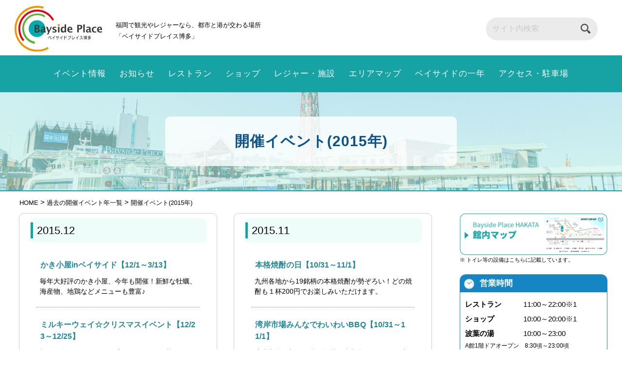

--- FILE ---
content_type: text/html; charset=UTF-8
request_url: https://www.baysideplace.jp/past_event/event2015/
body_size: 23108
content:

<!DOCTYPE html>
<html class="" lang="ja"><head>
<!-- Global site tag (gtag.js) - Google Analytics -->
<script async src="https://www.googletagmanager.com/gtag/js?id=G-3WBNE71BYP"></script>
<script>
  window.dataLayer = window.dataLayer || [];
  function gtag(){dataLayer.push(arguments);}
  gtag('js', new Date());

  gtag('config', 'G-3WBNE71BYP');
</script>
<!-- Google Tag Manager -->
<script>(function(w,d,s,l,i){w[l]=w[l]||[];w[l].push({'gtm.start':
new Date().getTime(),event:'gtm.js'});var f=d.getElementsByTagName(s)[0],
j=d.createElement(s),dl=l!='dataLayer'?'&l='+l:'';j.async=true;j.src=
'https://www.googletagmanager.com/gtm.js?id='+i+dl;f.parentNode.insertBefore(j,f);
})(window,document,'script','dataLayer','GTM-T6M8J7V');</script>
<!-- End Google Tag Manager -->
<meta charset="UTF-8">
<meta http-equiv="X-UA-Compatible" content="IE=edge">
<title>
 &raquo; 開催イベント(2015年) ｜ 福岡観光のレジャースポット都市と港が交わる場所｜ベイサイドプレイス博多
</title>
<meta name="description" content="福岡で観光やレジャーなら、都市と港が交わる場所「ベイサイドプレイス博多」をご利用下さい。季節によって違った特色を持ち、たくさんのイベント、お買物やお食事など、大人から子供まで1日中楽しめるレジャースポットです。" />
<meta name="Keywords" content="福岡,博多,観光,レジャー,ベイサイド,ベイサイドプレイス,BAYSIDE,BAYSIDEPLACE,イベント,海,博多湾,博多埠頭" />
<meta name="format-detection" content="telephone=no">
<link rel="stylesheet" href="https://www.baysideplace.jp/wp-content/themes/bayside/style.css" type="text/css" />
<!-- Favicon, Thumbnail image -->
<link rel="apple-touch-icon" href="https://www.baysideplace.jp/wp-content/themes/bayside/cmn/favicon.png" />
<link rel="icon" type="image/png" href="https://www.baysideplace.jp/wp-content/themes/bayside/cmn/favicon.png" />
<link rel="shortcut icon" href="https://www.baysideplace.jp/wp-content/themes/bayside/cmn/favicon.ico" />	

    <!-- それ以外は最新 jQuery -->
    <script src="https://ajax.googleapis.com/ajax/libs/jquery/3.7.1/jquery.min.js"></script>
<script src="https://cdnjs.cloudflare.com/ajax/libs/jquery-easing/1.4.1/jquery.easing.min.js"></script>
<script src="https://cdnjs.cloudflare.com/ajax/libs/smooth-scroll/14.2.1/smooth-scroll.min.js"></script>
	
<script  type="text/javascript">
// スマホとタブレットでviewportを切替え
$(function(){
    var ua = navigator.userAgent;
    if((ua.indexOf('iPhone') > 0) || ua.indexOf('iPod') > 0 || (ua.indexOf('Android') > 0 && ua.indexOf('Mobile') > 0)){
        $('head').prepend('<meta name="viewport" content="width=device-width, user-scalable=yes, initial-scale=1.0, maximum-scale=2">');
    } else {
        $('head').prepend('<meta name="viewport" content="width=1400,  user-scalable=yes,">');
    }
});
</script>
<script type="text/javascript" src="https://www.baysideplace.jp/wp-content/themes/bayside/js/jquery.inview.min.js"></script>
<script type="text/javascript" src="https://www.baysideplace.jp/wp-content/themes/bayside/js/modernizr-2.6.2.min.js"></script>
<script type="text/javascript" src="https://www.baysideplace.jp/wp-content/themes/bayside/js/jquery.matchHeight-min.js"></script>
	
<!--<script type="text/javascript" src="https://www.baysideplace.jp/wp-content/themes/bayside/js/jquery.ex.js"></script>
<script type="text/javascript" src="https://www.baysideplace.jp/wp-content/themes/bayside/js/jquery.colorbox-min.js"></script>-->
<script src="https://ajaxzip3.github.io/ajaxzip3.js" charset="UTF-8"></script>
 <!-- BootstrapのCSS読み込み -->
<link href="https://www.baysideplace.jp/wp-content/themes/bayside/css/bootstrap.min.css" rel="stylesheet">
<link href="https://www.baysideplace.jp/wp-content/themes/bayside/css/animate.min.css" rel="stylesheet">
<script type="text/javascript" src="https://www.baysideplace.jp/wp-content/themes/bayside/js/slick.min.js"></script>
	
<link rel="stylesheet" href="https://cdnjs.cloudflare.com/ajax/libs/slick-carousel/1.8.1/slick.min.css">
<link rel="stylesheet" type="text/css" href="https://www.baysideplace.jp/wp-content/themes/bayside/css/slick.css"/>
<link rel="stylesheet" type="text/css" href="https://www.baysideplace.jp/wp-content/themes/bayside/css/slick-theme.css"/>
<link href="https://netdna.bootstrapcdn.com/font-awesome/4.1.0/css/font-awesome.min.css" rel="stylesheet">
	
<link href="https://www.baysideplace.jp/wp-content/themes/bayside/css/swiper.min.css" media="screen,tv,print" rel="stylesheet" type="text/css" />
<!--<link href="https://www.baysideplace.jp/wp-content/themes/bayside/css/colorbox/colorbox.css" rel="stylesheet" type="text/css" media="screen,tv,print">
<link href="https://www.baysideplace.jp/wp-content/themes/bayside/css/swipebox.css" rel="stylesheet" type="text/css">
<link href="https://www.baysideplace.jp/wp-content/themes/bayside/css/lity.css" rel="stylesheet" type="text/css">
	
<script type="text/javascript" src="https://www.baysideplace.jp/wp-content/themes/bayside/js/jquery.swipebox.js"></script>
<script type="text/javascript" src="https://www.baysideplace.jp/wp-content/themes/bayside/js/lity.js"></script>-->
	
<link href="https://www.baysideplace.jp/wp-content/themes/bayside/css/pc.css?ver1769309393" media="screen,tv,print" rel="stylesheet" type="text/css" />
<link href="https://www.baysideplace.jp/wp-content/themes/bayside/css/sp.css?ver1769309393" media="screen,tv,print" rel="stylesheet" type="text/css" />
	
<link rel="stylesheet" href="https://www.baysideplace.jp/wp-content/themes/bayside/css/default/default.css" type="text/css" media="screen" />
<link rel="stylesheet" href="https://www.baysideplace.jp/wp-content/themes/bayside/css/nivo-slider.css" type="text/css" media="screen" />
<script type="text/javascript" src="https://www.baysideplace.jp/wp-content/themes/bayside/js/jquery.nivo.slider2025.js"></script>
<script type="text/javascript">
    $(window).load(function() {
        $('#nivo_slide').nivoSlider();
    });
</script>

	
<script type="text/javascript">
jQuery(function(){
  $('#zip22').keyup(function(event){
    AjaxZip3.zip2addr('zip21','zip22','addr21','addr21');
  });
});
</script>
<script>
// アコーディオンメニュー
$(function() {
   $('dd.answer').hide();
   $('dt.question').click(function() {
      $('.tablecellbox2 img').removeClass('rotate');
      $('dd.answer').slideUp();
       
      if($('+dd.answer',this).css('display') == 'none'){
          $('.tablecellbox2 img',this).addClass('rotate');
          $('+dd.answer',this).slideDown();
      }
   });
});

</script>
	<script>
$(function(){
　　$('.matchHeight').matchHeight();
　　$('.foot_sitemap li a').matchHeight();
});
</script>


<script type="text/javascript">
(function($) {
    $(function() {
        // =========================================
// ナビゲーションアイコン
// =========================================
// オーバーレイ作成
$('#contents').prepend('<div class="overlay"></div>');
 
// アイコンをクリックしたら
$('.navBtn').click(function() {
        $('header').toggleClass('navOpen'); // class付与/削除
        $('#wrap').toggleClass('fixed'); // コンテンツを固定/解除
        $('.overlay').toggle(); // オーバーレイ表示/非表示
 
        // スマホナビゲーションがヘッダーに被らないようにする
        var headerH = $('.topheadback2').outerHeight();
        if ($('header').hasClass('navOpen')) {
                $('header nav').css('marginTop', headerH + 'px'); //ヘッダーの高さ分マージンを付ける
        }
});
// オーバーレイをクリックしたら
$('.overlay').click(function() {
        $(this).fadeOut(300); // オーバーレイ非表示
        $('header').removeClass('navOpen'); // class削除
        $('#wrap').removeClass('fixed'); // 固定解除
});
	// オーバーレイをクリックしたら
$('.change').click(function() {
        $('.overlay').fadeOut(300); // オーバーレイ非表示
        $('header').removeClass('navOpen'); // class削除
        $('#wrap').removeClass('fixed'); // 固定解除
});
    });
})(jQuery);
// to prevent header fixation for form page
            $(function() {
                var nav = $('#header');
                var offset = nav.offset();
                $(window).scroll(function() {
                    if ($(window).scrollTop() > offset.top) {
                        nav.addClass('fixed');
						$('#slide').addClass('fixed2');

                    } else {
                        nav.removeClass('fixed');
						$('#slide').removeClass('fixed2');

                    }
                });
            });	
</script>
<script>
    $(function(){
        $(".accordion p").on("click", function() {
            $(this).next().slideToggle();
            $(this).toggleClass("active");     //追加した一文
        });
    });
</script>
<script>
    $(function(){
var ua = navigator.userAgent.toLowerCase();
var isMobile = /iphone/.test(ua)||/android(.+)?mobile/.test(ua);

if (!isMobile) {
    $('a[href^="tel:"]').on('click', function(e) {
        e.preventDefault();
    });
}
    });
</script>
	<script>var scroll = new SmoothScroll('a[href*="#"]',{
});</script>

<meta name='robots' content='max-image-preview:large' />
<link rel='dns-prefetch' href='//translate.google.com' />
<link rel="alternate" title="oEmbed (JSON)" type="application/json+oembed" href="https://www.baysideplace.jp/wp-json/oembed/1.0/embed?url=https%3A%2F%2Fwww.baysideplace.jp%2Fpast_event%2Fevent2015%2F" />
<link rel="alternate" title="oEmbed (XML)" type="text/xml+oembed" href="https://www.baysideplace.jp/wp-json/oembed/1.0/embed?url=https%3A%2F%2Fwww.baysideplace.jp%2Fpast_event%2Fevent2015%2F&#038;format=xml" />
<style id='wp-img-auto-sizes-contain-inline-css' type='text/css'>
img:is([sizes=auto i],[sizes^="auto," i]){contain-intrinsic-size:3000px 1500px}
/*# sourceURL=wp-img-auto-sizes-contain-inline-css */
</style>
<link rel='stylesheet' id='eo-leaflet.js-css' href='https://www.baysideplace.jp/wp-content/plugins/event-organiser/lib/leaflet/leaflet.min.css?ver=1.4.0' type='text/css' media='all' />
<style id='eo-leaflet.js-inline-css' type='text/css'>
.leaflet-popup-close-button{box-shadow:none!important;}
/*# sourceURL=eo-leaflet.js-inline-css */
</style>
<link rel='stylesheet' id='sbi_styles-css' href='https://www.baysideplace.jp/wp-content/plugins/instagram-feed/css/sbi-styles.min.css?ver=6.10.0' type='text/css' media='all' />
<style id='wp-emoji-styles-inline-css' type='text/css'>

	img.wp-smiley, img.emoji {
		display: inline !important;
		border: none !important;
		box-shadow: none !important;
		height: 1em !important;
		width: 1em !important;
		margin: 0 0.07em !important;
		vertical-align: -0.1em !important;
		background: none !important;
		padding: 0 !important;
	}
/*# sourceURL=wp-emoji-styles-inline-css */
</style>
<style id='wp-block-library-inline-css' type='text/css'>
:root{--wp-block-synced-color:#7a00df;--wp-block-synced-color--rgb:122,0,223;--wp-bound-block-color:var(--wp-block-synced-color);--wp-editor-canvas-background:#ddd;--wp-admin-theme-color:#007cba;--wp-admin-theme-color--rgb:0,124,186;--wp-admin-theme-color-darker-10:#006ba1;--wp-admin-theme-color-darker-10--rgb:0,107,160.5;--wp-admin-theme-color-darker-20:#005a87;--wp-admin-theme-color-darker-20--rgb:0,90,135;--wp-admin-border-width-focus:2px}@media (min-resolution:192dpi){:root{--wp-admin-border-width-focus:1.5px}}.wp-element-button{cursor:pointer}:root .has-very-light-gray-background-color{background-color:#eee}:root .has-very-dark-gray-background-color{background-color:#313131}:root .has-very-light-gray-color{color:#eee}:root .has-very-dark-gray-color{color:#313131}:root .has-vivid-green-cyan-to-vivid-cyan-blue-gradient-background{background:linear-gradient(135deg,#00d084,#0693e3)}:root .has-purple-crush-gradient-background{background:linear-gradient(135deg,#34e2e4,#4721fb 50%,#ab1dfe)}:root .has-hazy-dawn-gradient-background{background:linear-gradient(135deg,#faaca8,#dad0ec)}:root .has-subdued-olive-gradient-background{background:linear-gradient(135deg,#fafae1,#67a671)}:root .has-atomic-cream-gradient-background{background:linear-gradient(135deg,#fdd79a,#004a59)}:root .has-nightshade-gradient-background{background:linear-gradient(135deg,#330968,#31cdcf)}:root .has-midnight-gradient-background{background:linear-gradient(135deg,#020381,#2874fc)}:root{--wp--preset--font-size--normal:16px;--wp--preset--font-size--huge:42px}.has-regular-font-size{font-size:1em}.has-larger-font-size{font-size:2.625em}.has-normal-font-size{font-size:var(--wp--preset--font-size--normal)}.has-huge-font-size{font-size:var(--wp--preset--font-size--huge)}.has-text-align-center{text-align:center}.has-text-align-left{text-align:left}.has-text-align-right{text-align:right}.has-fit-text{white-space:nowrap!important}#end-resizable-editor-section{display:none}.aligncenter{clear:both}.items-justified-left{justify-content:flex-start}.items-justified-center{justify-content:center}.items-justified-right{justify-content:flex-end}.items-justified-space-between{justify-content:space-between}.screen-reader-text{border:0;clip-path:inset(50%);height:1px;margin:-1px;overflow:hidden;padding:0;position:absolute;width:1px;word-wrap:normal!important}.screen-reader-text:focus{background-color:#ddd;clip-path:none;color:#444;display:block;font-size:1em;height:auto;left:5px;line-height:normal;padding:15px 23px 14px;text-decoration:none;top:5px;width:auto;z-index:100000}html :where(.has-border-color){border-style:solid}html :where([style*=border-top-color]){border-top-style:solid}html :where([style*=border-right-color]){border-right-style:solid}html :where([style*=border-bottom-color]){border-bottom-style:solid}html :where([style*=border-left-color]){border-left-style:solid}html :where([style*=border-width]){border-style:solid}html :where([style*=border-top-width]){border-top-style:solid}html :where([style*=border-right-width]){border-right-style:solid}html :where([style*=border-bottom-width]){border-bottom-style:solid}html :where([style*=border-left-width]){border-left-style:solid}html :where(img[class*=wp-image-]){height:auto;max-width:100%}:where(figure){margin:0 0 1em}html :where(.is-position-sticky){--wp-admin--admin-bar--position-offset:var(--wp-admin--admin-bar--height,0px)}@media screen and (max-width:600px){html :where(.is-position-sticky){--wp-admin--admin-bar--position-offset:0px}}

/*# sourceURL=wp-block-library-inline-css */
</style><style id='global-styles-inline-css' type='text/css'>
:root{--wp--preset--aspect-ratio--square: 1;--wp--preset--aspect-ratio--4-3: 4/3;--wp--preset--aspect-ratio--3-4: 3/4;--wp--preset--aspect-ratio--3-2: 3/2;--wp--preset--aspect-ratio--2-3: 2/3;--wp--preset--aspect-ratio--16-9: 16/9;--wp--preset--aspect-ratio--9-16: 9/16;--wp--preset--color--black: #000000;--wp--preset--color--cyan-bluish-gray: #abb8c3;--wp--preset--color--white: #ffffff;--wp--preset--color--pale-pink: #f78da7;--wp--preset--color--vivid-red: #cf2e2e;--wp--preset--color--luminous-vivid-orange: #ff6900;--wp--preset--color--luminous-vivid-amber: #fcb900;--wp--preset--color--light-green-cyan: #7bdcb5;--wp--preset--color--vivid-green-cyan: #00d084;--wp--preset--color--pale-cyan-blue: #8ed1fc;--wp--preset--color--vivid-cyan-blue: #0693e3;--wp--preset--color--vivid-purple: #9b51e0;--wp--preset--gradient--vivid-cyan-blue-to-vivid-purple: linear-gradient(135deg,rgb(6,147,227) 0%,rgb(155,81,224) 100%);--wp--preset--gradient--light-green-cyan-to-vivid-green-cyan: linear-gradient(135deg,rgb(122,220,180) 0%,rgb(0,208,130) 100%);--wp--preset--gradient--luminous-vivid-amber-to-luminous-vivid-orange: linear-gradient(135deg,rgb(252,185,0) 0%,rgb(255,105,0) 100%);--wp--preset--gradient--luminous-vivid-orange-to-vivid-red: linear-gradient(135deg,rgb(255,105,0) 0%,rgb(207,46,46) 100%);--wp--preset--gradient--very-light-gray-to-cyan-bluish-gray: linear-gradient(135deg,rgb(238,238,238) 0%,rgb(169,184,195) 100%);--wp--preset--gradient--cool-to-warm-spectrum: linear-gradient(135deg,rgb(74,234,220) 0%,rgb(151,120,209) 20%,rgb(207,42,186) 40%,rgb(238,44,130) 60%,rgb(251,105,98) 80%,rgb(254,248,76) 100%);--wp--preset--gradient--blush-light-purple: linear-gradient(135deg,rgb(255,206,236) 0%,rgb(152,150,240) 100%);--wp--preset--gradient--blush-bordeaux: linear-gradient(135deg,rgb(254,205,165) 0%,rgb(254,45,45) 50%,rgb(107,0,62) 100%);--wp--preset--gradient--luminous-dusk: linear-gradient(135deg,rgb(255,203,112) 0%,rgb(199,81,192) 50%,rgb(65,88,208) 100%);--wp--preset--gradient--pale-ocean: linear-gradient(135deg,rgb(255,245,203) 0%,rgb(182,227,212) 50%,rgb(51,167,181) 100%);--wp--preset--gradient--electric-grass: linear-gradient(135deg,rgb(202,248,128) 0%,rgb(113,206,126) 100%);--wp--preset--gradient--midnight: linear-gradient(135deg,rgb(2,3,129) 0%,rgb(40,116,252) 100%);--wp--preset--font-size--small: 13px;--wp--preset--font-size--medium: 20px;--wp--preset--font-size--large: 36px;--wp--preset--font-size--x-large: 42px;--wp--preset--spacing--20: 0.44rem;--wp--preset--spacing--30: 0.67rem;--wp--preset--spacing--40: 1rem;--wp--preset--spacing--50: 1.5rem;--wp--preset--spacing--60: 2.25rem;--wp--preset--spacing--70: 3.38rem;--wp--preset--spacing--80: 5.06rem;--wp--preset--shadow--natural: 6px 6px 9px rgba(0, 0, 0, 0.2);--wp--preset--shadow--deep: 12px 12px 50px rgba(0, 0, 0, 0.4);--wp--preset--shadow--sharp: 6px 6px 0px rgba(0, 0, 0, 0.2);--wp--preset--shadow--outlined: 6px 6px 0px -3px rgb(255, 255, 255), 6px 6px rgb(0, 0, 0);--wp--preset--shadow--crisp: 6px 6px 0px rgb(0, 0, 0);}:where(.is-layout-flex){gap: 0.5em;}:where(.is-layout-grid){gap: 0.5em;}body .is-layout-flex{display: flex;}.is-layout-flex{flex-wrap: wrap;align-items: center;}.is-layout-flex > :is(*, div){margin: 0;}body .is-layout-grid{display: grid;}.is-layout-grid > :is(*, div){margin: 0;}:where(.wp-block-columns.is-layout-flex){gap: 2em;}:where(.wp-block-columns.is-layout-grid){gap: 2em;}:where(.wp-block-post-template.is-layout-flex){gap: 1.25em;}:where(.wp-block-post-template.is-layout-grid){gap: 1.25em;}.has-black-color{color: var(--wp--preset--color--black) !important;}.has-cyan-bluish-gray-color{color: var(--wp--preset--color--cyan-bluish-gray) !important;}.has-white-color{color: var(--wp--preset--color--white) !important;}.has-pale-pink-color{color: var(--wp--preset--color--pale-pink) !important;}.has-vivid-red-color{color: var(--wp--preset--color--vivid-red) !important;}.has-luminous-vivid-orange-color{color: var(--wp--preset--color--luminous-vivid-orange) !important;}.has-luminous-vivid-amber-color{color: var(--wp--preset--color--luminous-vivid-amber) !important;}.has-light-green-cyan-color{color: var(--wp--preset--color--light-green-cyan) !important;}.has-vivid-green-cyan-color{color: var(--wp--preset--color--vivid-green-cyan) !important;}.has-pale-cyan-blue-color{color: var(--wp--preset--color--pale-cyan-blue) !important;}.has-vivid-cyan-blue-color{color: var(--wp--preset--color--vivid-cyan-blue) !important;}.has-vivid-purple-color{color: var(--wp--preset--color--vivid-purple) !important;}.has-black-background-color{background-color: var(--wp--preset--color--black) !important;}.has-cyan-bluish-gray-background-color{background-color: var(--wp--preset--color--cyan-bluish-gray) !important;}.has-white-background-color{background-color: var(--wp--preset--color--white) !important;}.has-pale-pink-background-color{background-color: var(--wp--preset--color--pale-pink) !important;}.has-vivid-red-background-color{background-color: var(--wp--preset--color--vivid-red) !important;}.has-luminous-vivid-orange-background-color{background-color: var(--wp--preset--color--luminous-vivid-orange) !important;}.has-luminous-vivid-amber-background-color{background-color: var(--wp--preset--color--luminous-vivid-amber) !important;}.has-light-green-cyan-background-color{background-color: var(--wp--preset--color--light-green-cyan) !important;}.has-vivid-green-cyan-background-color{background-color: var(--wp--preset--color--vivid-green-cyan) !important;}.has-pale-cyan-blue-background-color{background-color: var(--wp--preset--color--pale-cyan-blue) !important;}.has-vivid-cyan-blue-background-color{background-color: var(--wp--preset--color--vivid-cyan-blue) !important;}.has-vivid-purple-background-color{background-color: var(--wp--preset--color--vivid-purple) !important;}.has-black-border-color{border-color: var(--wp--preset--color--black) !important;}.has-cyan-bluish-gray-border-color{border-color: var(--wp--preset--color--cyan-bluish-gray) !important;}.has-white-border-color{border-color: var(--wp--preset--color--white) !important;}.has-pale-pink-border-color{border-color: var(--wp--preset--color--pale-pink) !important;}.has-vivid-red-border-color{border-color: var(--wp--preset--color--vivid-red) !important;}.has-luminous-vivid-orange-border-color{border-color: var(--wp--preset--color--luminous-vivid-orange) !important;}.has-luminous-vivid-amber-border-color{border-color: var(--wp--preset--color--luminous-vivid-amber) !important;}.has-light-green-cyan-border-color{border-color: var(--wp--preset--color--light-green-cyan) !important;}.has-vivid-green-cyan-border-color{border-color: var(--wp--preset--color--vivid-green-cyan) !important;}.has-pale-cyan-blue-border-color{border-color: var(--wp--preset--color--pale-cyan-blue) !important;}.has-vivid-cyan-blue-border-color{border-color: var(--wp--preset--color--vivid-cyan-blue) !important;}.has-vivid-purple-border-color{border-color: var(--wp--preset--color--vivid-purple) !important;}.has-vivid-cyan-blue-to-vivid-purple-gradient-background{background: var(--wp--preset--gradient--vivid-cyan-blue-to-vivid-purple) !important;}.has-light-green-cyan-to-vivid-green-cyan-gradient-background{background: var(--wp--preset--gradient--light-green-cyan-to-vivid-green-cyan) !important;}.has-luminous-vivid-amber-to-luminous-vivid-orange-gradient-background{background: var(--wp--preset--gradient--luminous-vivid-amber-to-luminous-vivid-orange) !important;}.has-luminous-vivid-orange-to-vivid-red-gradient-background{background: var(--wp--preset--gradient--luminous-vivid-orange-to-vivid-red) !important;}.has-very-light-gray-to-cyan-bluish-gray-gradient-background{background: var(--wp--preset--gradient--very-light-gray-to-cyan-bluish-gray) !important;}.has-cool-to-warm-spectrum-gradient-background{background: var(--wp--preset--gradient--cool-to-warm-spectrum) !important;}.has-blush-light-purple-gradient-background{background: var(--wp--preset--gradient--blush-light-purple) !important;}.has-blush-bordeaux-gradient-background{background: var(--wp--preset--gradient--blush-bordeaux) !important;}.has-luminous-dusk-gradient-background{background: var(--wp--preset--gradient--luminous-dusk) !important;}.has-pale-ocean-gradient-background{background: var(--wp--preset--gradient--pale-ocean) !important;}.has-electric-grass-gradient-background{background: var(--wp--preset--gradient--electric-grass) !important;}.has-midnight-gradient-background{background: var(--wp--preset--gradient--midnight) !important;}.has-small-font-size{font-size: var(--wp--preset--font-size--small) !important;}.has-medium-font-size{font-size: var(--wp--preset--font-size--medium) !important;}.has-large-font-size{font-size: var(--wp--preset--font-size--large) !important;}.has-x-large-font-size{font-size: var(--wp--preset--font-size--x-large) !important;}
/*# sourceURL=global-styles-inline-css */
</style>

<style id='classic-theme-styles-inline-css' type='text/css'>
/*! This file is auto-generated */
.wp-block-button__link{color:#fff;background-color:#32373c;border-radius:9999px;box-shadow:none;text-decoration:none;padding:calc(.667em + 2px) calc(1.333em + 2px);font-size:1.125em}.wp-block-file__button{background:#32373c;color:#fff;text-decoration:none}
/*# sourceURL=/wp-includes/css/classic-themes.min.css */
</style>
<link rel='stylesheet' id='contact-form-7-css' href='https://www.baysideplace.jp/wp-content/plugins/contact-form-7/includes/css/styles.css?ver=6.1.4' type='text/css' media='all' />
<link rel='stylesheet' id='jquery-ui-dialog-min-css-css' href='https://www.baysideplace.jp/wp-includes/css/jquery-ui-dialog.min.css?ver=6.9' type='text/css' media='all' />
<link rel='stylesheet' id='contact-form-7-confirm-plus-css' href='https://www.baysideplace.jp/wp-content/plugins/confirm-plus-contact-form-7/assets/css/styles.css?ver=20250114_004229' type='text/css' media='all' />
<link rel='stylesheet' id='google-language-translator-css' href='https://www.baysideplace.jp/wp-content/plugins/google-language-translator/css/style.css?ver=6.0.20' type='text/css' media='' />
<link rel='stylesheet' id='glt-toolbar-styles-css' href='https://www.baysideplace.jp/wp-content/plugins/google-language-translator/css/toolbar.css?ver=6.0.20' type='text/css' media='' />
<link rel='stylesheet' id='fancybox-css' href='https://www.baysideplace.jp/wp-content/plugins/easy-fancybox/fancybox/1.5.4/jquery.fancybox.min.css?ver=6.9' type='text/css' media='screen' />
<script type="text/javascript" src="https://www.baysideplace.jp/wp-includes/js/jquery/jquery.min.js?ver=3.7.1" id="jquery-core-js"></script>
<script type="text/javascript" src="https://www.baysideplace.jp/wp-includes/js/jquery/jquery-migrate.min.js?ver=3.4.1" id="jquery-migrate-js"></script>
<link rel="https://api.w.org/" href="https://www.baysideplace.jp/wp-json/" /><link rel="alternate" title="JSON" type="application/json" href="https://www.baysideplace.jp/wp-json/wp/v2/pages/15623" /><link rel="EditURI" type="application/rsd+xml" title="RSD" href="https://www.baysideplace.jp/xmlrpc.php?rsd" />
<meta name="generator" content="WordPress 6.9" />
<link rel="canonical" href="https://www.baysideplace.jp/past_event/event2015/" />
<link rel='shortlink' href='https://www.baysideplace.jp/?p=15623' />
<style>#glt-translate-trigger{
display:none;
}
#flags{display:none;}
#google_language_translator{margin-left:20px;}
.goog-logo-link{pointer-events:none;}p.hello{font-size:12px;color:darkgray;}#google_language_translator,#flags{text-align:left;}#google_language_translator{clear:both;}#flags{width:165px;}#flags a{display:inline-block;margin-right:2px;}#google_language_translator{width:auto!important;}div.skiptranslate.goog-te-gadget{display:inline!important;}.goog-tooltip{display: none!important;}.goog-tooltip:hover{display: none!important;}.goog-text-highlight{background-color:transparent!important;border:none!important;box-shadow:none!important;}#google_language_translator select.goog-te-combo{color:#32373c;}#google_language_translator{color:transparent;}body{top:0px!important;}#goog-gt-{display:none!important;}font font{background-color:transparent!important;box-shadow:none!important;position:initial!important;}#glt-translate-trigger{left:20px;right:auto;}#glt-translate-trigger > span{color:#ffffff;}#glt-translate-trigger{background:#f89406;}.goog-te-gadget .goog-te-combo{width:100%;}</style><style type="text/css">.recentcomments a{display:inline !important;padding:0 !important;margin:0 !important;}</style><noscript><style id="rocket-lazyload-nojs-css">.rll-youtube-player, [data-lazy-src]{display:none !important;}</style></noscript><style>.nivoSlider {
    background-size:cover!important;
}</style>
</head>
<body class="wp-singular page-template-default page page-id-15623 page-child parent-pageid-13222 wp-theme-bayside">
	<!-- Google Tag Manager (noscript) -->
<noscript><iframe src="https://www.googletagmanager.com/ns.html?id=GTM-T6M8J7V"
height="0" width="0" style="display:none;visibility:hidden"></iframe></noscript>
<!-- End Google Tag Manager (noscript) -->
<!-- header -->
<header data-scroll-header id="header" class="cl">
<div class="container">
<div class="flex">
	<div class="flex">
<h1 id="logo">
<a href="https://www.baysideplace.jp"><img src="https://www.baysideplace.jp/wp-content/themes/bayside/cmn/logo.svg" alt="ベイサイドプレイズ博多" ></a></h1>	


<div class="head_n mannaka2"><p>福岡で観光やレジャーなら、都市と港が交わる場所<br />「ベイサイドプレイス博多」</p>
</div>
	</div>

	<div class="head_r_wrap flex mannaka2" >

<div class="head_r flex">

<form role="search" method="get" id="searchform" class="searchform" action="https://www.baysideplace.jp/">
	<div class="flex">
		<label class="screen-reader-text" for="s"></label>
		  <!--<input type="hidden" name="post_type" value="shop_info">-->
		<input type="text" name="s" id="s" placeholder="サイト内検索"/><input type="submit" id="searchsubmit" value="" />
	</div>
</form>	
<div id="flags" class="size18"><ul id="sortable" class="ui-sortable" style="float:left"><li id='Arabic'><a href='#' title='Arabic' class='nturl notranslate ar flag Arabic'></a></li><li id='Bengali'><a href='#' title='Bengali' class='nturl notranslate bn flag Bengali'></a></li><li id='Chinese (Simplified)'><a href='#' title='Chinese (Simplified)' class='nturl notranslate zh-CN flag Chinese (Simplified)'></a></li><li id='Chinese (Traditional)'><a href='#' title='Chinese (Traditional)' class='nturl notranslate zh-TW flag Chinese (Traditional)'></a></li><li id='English'><a href='#' title='English' class='nturl notranslate en flag united-states'></a></li><li id='Finnish'><a href='#' title='Finnish' class='nturl notranslate fi flag Finnish'></a></li><li id='French'><a href='#' title='French' class='nturl notranslate fr flag French'></a></li><li id='Hindi'><a href='#' title='Hindi' class='nturl notranslate hi flag Hindi'></a></li><li id='Indonesian'><a href='#' title='Indonesian' class='nturl notranslate id flag Indonesian'></a></li><li id='Italian'><a href='#' title='Italian' class='nturl notranslate it flag Italian'></a></li><li id='Japanese'><a href='#' title='Japanese' class='nturl notranslate ja flag Japanese'></a></li><li id='Korean'><a href='#' title='Korean' class='nturl notranslate ko flag Korean'></a></li><li id='Malay'><a href='#' title='Malay' class='nturl notranslate ms flag Malay'></a></li><li id='Russian'><a href='#' title='Russian' class='nturl notranslate ru flag Russian'></a></li><li id='Spanish'><a href='#' title='Spanish' class='nturl notranslate es flag Spanish'></a></li><li id='Swahili'><a href='#' title='Swahili' class='nturl notranslate sw flag Swahili'></a></li><li id='Thai'><a href='#' title='Thai' class='nturl notranslate th flag Thai'></a></li><li id='Turkish'><a href='#' title='Turkish' class='nturl notranslate tr flag Turkish'></a></li><li id='Vietnamese'><a href='#' title='Vietnamese' class='nturl notranslate vi flag Vietnamese'></a></li></ul></div><div id="google_language_translator" class="default-language-ja"></div>
<!--<dl id="headerLanguage">
							<dt id="headerLanguageButton" class="module-under-line" data-language-state="">
								<div>
									<span class="icon"><img src="/common/img/ico-language.svg" alt="LANGUAGE"></span>
									<span class="module-text-svg-en"><img src="/common/img/txt-language.svg" alt="LANGUAGE"></span>
								</div>
								<div>
									<span class="icon"><img src="/common/img/ico-cross.png" alt="CLOSE"></span>
									<span class="module-text-svg-en"><img src="/common/img/txt-close.svg" alt="CLOSE"></span>
								</div>
							</dt>
							<dd class="module-bg-01">
								<ul>
									<li><a href="/">日本語</a></li>
									<li><a href="/english/">ENGLISH</a></li>
									<li><a href="/chinese_s/">中文(简体)</a></li>
									<li><a href="/chinese_t/">中文(繁體)</a></li>
									<li><a href="/korean/">한국어</a></li>
								</ul>
							</dd>
						</dl>-->
</div></div>
</div></div>
	
<div id="header_right">
	<div class="container">
	
<div class="inner01 nopc">
	 <!--<p class="tel2" align="center"><a href="tel:0957362203"><img src="https://www.baysideplace.jp/wp-content/themes/bayside/cmn/tel.png" alt="電話番号" height="40" width="40"></a></p>-->
        <p class="navBtn">
            <span></span>
            <span></span>
            <span></span>
                <span class="menuB">MENU</span>
        </p>
	
    <!-- /.inner --></div>
<nav role='navigation' id="navi">
	
<ul id="navi_ul" class="cl accordion">
    <li><a href="https://www.baysideplace.jp/category/event/">イベント情報</a></li>
    <li><a href="https://www.baysideplace.jp/category/news/">お知らせ</a></li>
    <li><a href="https://www.baysideplace.jp/restaurant/">レストラン</a></li>
    <li><a href="https://www.baysideplace.jp/shop/">ショップ</a></li>
    <li><a href="https://www.baysideplace.jp/entertainment/">レジャー・施設</a></li>
	<li><a href="https://www.baysideplace.jp/area/">エリアマップ</a></li>
    <li><a href="https://www.baysideplace.jp/year/">ベイサイドの一年</a></li>
    <li><a href="https://www.baysideplace.jp/access/">アクセス・駐車場</a></li>
	<li class="nopc"><a href="https://www.baysideplace.jp/streetpiano/">ベイサイドストリートピアノ</a></li>
	<li class="nopc"><a href="https://www.baysideplace.jp/ser-atin/">無料送迎バス</a></li>
	<!--
	<li class="nopc"><a href="https://www.baysideplace.jp/seasidetrain/">シーサイドトレイン</a></li>
-->	
	<li class="nopc noarrow change"><a href="https://www.baysideplace.jp/#eigyo_time_wrap" class="button time_btn">営業時間について</a></li>
	<li class="nopc2"><form role="search" method="get" id="searchform" class="searchform" action="https://www.baysideplace.jp/">
	<div class="flex">
		<label class="screen-reader-text" for="s"></label>
		  <!--<input type="hidden" name="post_type" value="shop_info">-->
		<input type="text" name="s" id="s" placeholder="サイト内検索"/><input type="submit" id="searchsubmit" value="" />
	</div>
</form></li>
  </ul>

<div class="cl"></div>
</nav>

</div></div>
</header>

  <div id="main_head">
<div class="kaso_back  b_event2015">
<div class="container">
<div class="kaso_tit_wrap3">
<div class="kaso_tit_wrap2"><div class="kaso_tit_wrap">
<div class="kaso_tit"><h2 class="inview-up">
<span class="en1"></span>
開催イベント(2015年)</h2></div></div></div></div>
<div class="cl"></div>
</div></div>
<div class="cl"></div>
</div>


<div class="breadcrumbs inview-fade">
 <div class="container">
 <div typeof="BreadcrumbList" vocab="http://schema.org/">
  <!-- Breadcrumb NavXT 7.5.0 -->
<span property="itemListElement" typeof="ListItem"><a property="item" typeof="WebPage" title="Go to 福岡観光のレジャースポット都市と港が交わる場所｜ベイサイドプレイス博多." href="https://www.baysideplace.jp" class="home" ><span property="name">HOME</span></a><meta property="position" content="1"></span> &gt; <span property="itemListElement" typeof="ListItem"><a property="item" typeof="WebPage" title="Go to 過去の開催イベント年一覧." href="https://www.baysideplace.jp/past_event/" class="post post-page" ><span property="name">過去の開催イベント年一覧</span></a><meta property="position" content="2"></span> &gt; <span property="itemListElement" typeof="ListItem"><span property="name" class="post post-page current-item">開催イベント(2015年)</span><meta property="url" content="https://www.baysideplace.jp/past_event/event2015/"><meta property="position" content="3"></span></div></div>
</div>
<div id="main">
<div class="kasopage">
<div class="container">
<div class="flex">

<div class="maincontent">
	
  
 <div id="bphmain02">
<ul id="bphevcldlist">
<li>
<h4>2015.12</h4>
<dl>
<dt>かき小屋inベイサイド【12/1～3/13】</dt>
<dd>毎年大好評のかき小屋、今年も開催！新鮮な牡蠣、海産物、地鶏などメニューも豊富♪</dd>
<dt>ミルキーウェイ☆クリスマスイベント【12/23～12/25】</dt>
<dd>親子で楽しめるイベント盛りだくさん♪お菓子作り、X'masリース作り、X'masパーティで楽しもう。</dd>
<dt>BAYSIDE PLACE HAKATA COUNT DOWN 2015-2016【12/31～1/1】</dt>
<dd>友達と一緒に新年の幕開けを思いっきり盛り上がろう！</dd>
</dl>
</li>
<li>
<h4>2015.11</h4>
<dl>
<dt>本格焼酎の日【10/31～11/1】</dt>
<dd>九州各地から19銘柄の本格焼酎が勢ぞろい！どの焼酎も１杯200円でお楽しみいただけます。</dd>
<dt>湾岸市場みんなでわいわいBBQ【10/31～11/1】</dt>
<dd>湾岸市場の新鮮な秋の食材を炭火焼で！2日間限定の秋のBBQをお楽しみください！</dd>
<dt>みなと温泉 波葉の湯 7周年記念祭【11/23～29】</dt>
<dd>日頃のご愛顧に感謝の気持ちを込めてスペシャルサービス満載で</dd>
</dl>
</li>
<li>
<h4>2015.10</h4>
<dl>
<dt>Beer fes 九州 2015【10/3～4】</dt>
<dd>50銘柄以上のビールが勢ぞろい！いろんなビールの芳醇な香りをお楽しみいただけます。</dd>
<dt>海辺の映画館　ベイサイドシアター【10/10～11】</dt>
<dd>80年代に大ヒットした懐かしいあの映画をなんと無料で見ることができちゃいます！</dd>
<dt>福岡アンティークショー ANTIQUING IN HAKATA BAYSIDE MARKET 2015【10/10～11】</dt>
<dd>日本を含め、世界各国の歴史あるアイテムが集まるアンティークショー、今年も開催です！</dd>
<dt>ラグビーワールドカップ2015 パブリックビューイング【10/12】</dt>
<dd>ラグビーワールドカップ2015のアメリカ代表 対 日本代表をみんなで応援しよう！キックオフは早朝４時！</dd>
<dt>第21回 博多灯明ウォッチング2015【10/17】</dt>
<dd>秋の夜長、博多湾を美しい灯明の光が包み、幻想的な光景が創りだされます。</dd>
<dt>ミルキーウェイ★ハロウィン★2015～ベイサイドパレード～【10/31】</dt>
<dd>可愛い仮装の子どもたちがベイサイドをパレード♪思い出に残るかわいいイベントです。</dd>
<dt>本格焼酎の日【10/31～11/1】</dt>
<dd>九州各地から19銘柄の本格焼酎が勢ぞろい！どの焼酎も１杯200円でお楽しみいただけます。</dd>
<dt>湾岸市場みんなでわいわいBBQ【10/31～11/1】</dt>
<dd>湾岸市場の新鮮な秋の食材を炭火焼で！2日間限定の秋のBBQをお楽しみください！</dd>
</dl>
</li>
<li>
<h4>2015.9</h4>
<dl>
<dt>ビックアンブレラのガーデンBBQ【7/24～9/30】</dt>
<dd>海を眺めながらのBBQ♪満腹コースとヘルシーコースがありますよ！</dd>
<dt>福×福まつり【9/6】</dt>
<dd>福岡と福島から酒蔵が11蔵参加！美味しい日本酒を飲み比べて楽しめます♪</dd>
<dt>福ふく祭り【9/11～13】</dt>
<dd>県産のふく、鯛、イカ、鯵を使った名店の美味しい初秋の料理をお楽しみください。</dd>
<dt>アジアンカレーピクニック2015【9/20～23】</dt>
<dd>アジアのスパイシーカレーが大集合！アジア各国のまったく異なるカレーをぜひご賞味あれ!!</dd>
<dt>キッズダンスパフォーマンス【9/21】</dt>
<dd>ベイサイドプレイス博多近隣の子供達が日頃の練習の成果を発表致します。</dd>
<dt>ベイサイドお魚大作戦2015【9/26～27】</dt>
<dd>全国各地から集まったお店の自慢の魚料理を堪能できる魚料理イベント！</dd>
</dl>
</li>
<li>
<h4>2015.8</h4>
<dl>
<dt>港のビアガーデン ベイサイドガンゲット2015【7/24～8/9、8/13～8/31】</dt>
<dd>今年はガッツリとお肉のBBQ！福岡市内の人気店によるスペシャルプランでお届け！</dd>
<dt>ビックアンブレラのガーデンBBQ【7/24～9/30】</dt>
<dd>海を眺めながらのBBQ♪満腹コースとヘルシーコースがありますよ！</dd>
<dt>グッド・トイ・キャラバンinベイサイドプレイス【8/15～8/16】</dt>
<dd>日本全国世界各地から集めた、良質な木製おもちゃが勢揃い。</dd>
<dt>リトル☆パティシエ　アイシングクッキーをつくろう【8/19,8/29】</dt>
<dd>人気のイベントリトル☆パティシエ。今回は親子で可愛いクッキー作りに挑戦です。</dd>
<dt>花火ファンタジア＆盆踊り大会【8/29】</dt>
<dd>今年の夏の終わりは、盆踊りとレーザー光線でド派手な演出の花火大会で盛り上がろう♪</dd>
</dl>
</li>
<li>
<h4>2015.7</h4>
<dl>
<dt>夏ふく小屋 2015【6/1～7/15】</dt>
<dd>様々なふぐ料理が気軽に堪能できる♪この夏ちょっと違ったビアガーデン『ふく小屋』はいかがですか。</dd>
<dt>地酒まつり【7/4～7/5】</dt>
<dd>2日間限定で、この季節にしか味わえない全国の日本酒を飲み比べできるイベントを開催！</dd>
<dt>港のビアガーデン ベイサイドガンゲット2015【7/24～8/9、8/13～8/31】</dt>
<dd>今年はガッツリとお肉のBBQ！福岡市内の人気店によるスペシャルプランでお届け！</dd>
<dt>ビックアンブレラのガーデンBBQ【7/24～9/30】</dt>
<dd>海を眺めながらのBBQ♪満腹コースとヘルシーコースがありますよ！</dd>
<dt>伊万里焼 絵付け体験【7/25＆26】</dt>
<dd>夏休みの宿題や思い出作りに自分だけのお皿や風鈴をつくってみませんか。</dd>
</dl>
</li>
<li>
<h4>2015.6</h4>
<dl>
<dt>夏ふく小屋 2015【6/1～7/15】</dt>
<dd>様々なふぐ料理が気軽に堪能できる♪この夏ちょっと違ったビアガーデン『ふく小屋』はいかがですか。</dd>
</dl>
</li>
<li>
<h4>2015.5</h4>
<dl>
<dt>世界のビールdeドンターク 2015【4/25～4/26、4/29～5/6】</dt>
<dd>世界のビールと、各国のおつまみがズラリ！家族と！カップルと！友達と！ぜひお越しください♪</dd>
<dt>第54回 博多どんたく 港まつり【5/3～5/4】</dt>
<dd>博多港でもライブや水着ファッションショーなどたくさんの催し物で盛り上がれますよ♪</dd>
<dt>パンパンピクニック 2015【5/17 &amp; 5/23】</dt>
<dd>パンの名店がベイサイドに大集結！いろんなお店の美味しいパンを海辺で楽しめます。</dd>
</dl>
</li>
<li>
<h4>2015.4</h4>
<dl>
<dt>第６回さくらウォーク【4/5】</dt>
<dd>みんなで桜で彩られた博多の街を歩きながら健康づくりをするウォーキングイベント。</dd>
<dt>世界のビールdeドンターク 2015【4/25～4/26、4/29～5/6】</dt>
<dd>世界のビールと、各国のおつまみがズラリ！家族と！カップルと！友達と！ぜひお越しください♪</dd>
<dt>沖縄 in ベイサイド【4/25～4/26】</dt>
<dd>ベイサイドで料理やお酒に音楽ライブやパフォーマンスなど、沖縄文化を満喫しに来てください。</dd>
</dl>
</li>
<li>
<h4>2015.3</h4>
<dl>
<dt>かき小屋 in ベイサイド【12/1～3/15】</dt>
<dd>毎年大好評の牡蠣小屋が開催！ぷりぷりの新鮮な牡蠣をご賞味あれ。</dd>
<dt>リトル☆パティシエ【3/22】</dt>
<dd>親子で一緒に、いちごのミニパフェ作りにチャレンジ♪</dd>
<dt>魔法使いのマルシェ【3/28】</dt>
<dd>ベイサイドホールに、魔法使いたちによる30店舗ものお店がが登場♪</dd>
<dt>肉フェスINベイサイド2015【3/28～3/29】</dt>
<dd>九州肉文化を存分に味わえるおいしいイベント！</dd>
</dl>
</li>
<li>
<h4>2015.2</h4>
<dl>
<dt>かき小屋 in ベイサイド【12/1～3/15】</dt>
<dd>毎年大好評の牡蠣小屋が開催！ぷりぷりの新鮮な牡蠣をご賞味あれ。</dd>
<dt>ベイサイド海辺のコンサート　アイルランド音楽～アイリッシュの風～【2/8】</dt>
<dd>優しく心地良いアイルランドの音楽を。</dd>
<dt>リトル☆パティシエ【2/14】</dt>
<dd>バレンタインデーにぴったりのお菓子作りに親子で参加してみませんか？</dd>
</dl>
</li>
<li>
<h4>2015.1</h4>
<dl>
<dt>ベイサイドプレイス博多カウントダウン【12/31～1/1】</dt>
<dd>2015年の幕開けをみんなで盛り上がりながらお祝いしよう！</dd>
<dt>かき小屋 in ベイサイド【12/1～3/15】</dt>
<dd>毎年大好評の牡蠣小屋が開催！ぷりぷりの新鮮な牡蠣をご賞味あれ。</dd>
<dt>ベイサイドイルミネーション【12/6～1/31】</dt>
<dd>ベサイドの夜がイルミネーションで彩られ美しい夜景を創り出します。</dd>
<dt>親子で楽しむ　もちつき大会【1/11】</dt>
<dd>お正月のおもちつきを親子で体験してみませんか？</dd>
</dl>
</li>
</ul>
</div>
	
</div><!--/maincontent-->
	 <div class="sidebarbox_wrap">
	 <div class="sidebarbox">
		 <div class="mb20">
	<a href="https://www.baysideplace.jp/area"><img src="https://www.baysideplace.jp/wp-content/themes/bayside/cmn/banner/bnr_map.png" alt="Bayside Place HAKATA 館内マップ" class="linkimg"/></a>	 
		 <p class="hosoku indent">※ トイレ等の設備はこちらに記載しています。</p>
		 </div>
		 
		  <div class="mb20"><div id="eigyo_time_wrap" class="anchor">
			  <div class="eigyo_time_wrap mb20">
				  <h3>営業時間</h3>
				  <table class="eigyo_time">
					  <tr><th>レストラン</th>
						  <td style="color:#000000">
						  11:00～22:00※1</td></tr>
					  <tr><th>ショップ</th>
						  <td style="color:#000000">
						  10:00～20:00※1</td></tr>
					  <tr><th>波葉の湯</th>
						  <td style="color:#000000">
						  10:00～23:00</td></tr></table>
				  
				 <p class="time1" style="color:#000000">A館1階ドアオープン　8:30頃～23:00頃<br />
C館1階ドアオープン　6:30～23:00</p>				  
				  <p class="hosoku2 indent">※1　店舗により営業時間は異なります</p>				  <p class="hosoku2 indent">※ 博多ふ頭第1ターミナルの切符売り場は、C館1階にあります</p>				  
				 <!-- <table class="eigyo_time"><tr><th>レストラン</th><td>11:00～22:00</td></tr>
<tr><th>ショップ</th><td>10:00～20:00</td></tr>
					  <tr><th>波葉の湯</th><td>10:00 〜 24:00</td></tr></table>
				  <p class="time1">A館　8：35頃～22:30頃<br />C館　6：30～23:00</p>
				  <p class="hosoku2 indent">※ 船チケット売場（第1ターミナル）はC館にあります</p>-->
				  
				  
				  
				 <a href="https://www.baysideplace.jp/area/" class="button more2">各テナント詳細</a> 
			  </div></div>
			  
<div class="parking_wrap mb20"><h3>駐車場のご案内</h3>
<p class="mizu_fare">【通常料金】</p>
<p class="parking_common">・7:00～22:00<br />
　最初の1時間300円　以降30分／100円<br />
・22:00～7:00<br />
　最初の1時間300円　以降60分／100円</p>			  
<p class="hosoku2">※施設内店舗で1店舗につき1,100円以上ご利用の方に1時間をサービス（最大4時間まで）。<br />
※第1駐車場の高さ制限は2.1ｍです。</p> 			  
<!--<p class="indent">・7:00～22:00<br />
	最初の1時間220円　以降30分／110円</p>
				  
<p class="indent">・22:00～7:00<br />
	最初の1時間220円　以降60分／110円</p>
				  
<p class="hosoku2">ベイサイドプレイス博多内店舗で1,100円以上ご利用の方に最初の1時間をサービス。</p>-->
<a href="https://www.baysideplace.jp/access/#parking" class="button more2">詳細はこちら</a></div>
<div class="guide_wrap mb20"><h3>航路ガイド：船をご利用の方</h3>
<ul><li><a href="https://www.baysideplace.jp/route/">壱岐・対馬・五島へ行かれる方</a></li>
				  <li><a href="https://www.baysideplace.jp/route/#kinin">西戸崎・志賀島・玄界島へ行かれる方</a></li>
				  <li><a href="https://www.baysideplace.jp/route/#uminaka">海の中道へ行かれる方</a></li></ul>
			  </div>
			  <div class="access_wrap mb20"><h3>アクセス</h3>
			 <ul><li><a href="https://www.baysideplace.jp/access/#car" class="icon_car">車でお越しの方</a></li>
				 <li><a href="https://www.baysideplace.jp/access/#bus" class="icon_bus">バスでお越しの方</a></li></ul>
			  </div>
			  
			  <div class="side_bana mb40"><div class="row"><!--    
<div class="mb20 col-6 col-lg-12"><a href="https://www.youtube.com/c/ASOBITAIch_Baysideplace_milkyway" target="_blank"><img src="https://www.baysideplace.jp/wp-content/themes/bayside/cmn/bnr_youtube.png" alt="milkyway × youtube" class="linkimg"></a></div>
<div class="mb20 col-6 col-lg-12"><a href="https://youtu.be/eu3skvF3Om4" target="_blank"><img src="https://www.baysideplace.jp/wp-content/themes/bayside/cmn/bnr_10thanniversary.png" alt="ベイサイドプレイス博多　10年の歩み" class="linkimg"></a></div>
--><!--			  
--><div class="mb20 col-6 col-lg-12"><a href="https://www.baysideplace.jp/ser-atin/" target="_blank">
	<img src="https://www.baysideplace.jp/wp-content/themes/bayside/img/bnr_bus2022.png" alt="無料送迎バス" class="linkimg" style="border:1px solid #ccc;"></a></div><!--			  
--><div class="mb20 col-6 col-lg-12"><a href="https://www.baysideplace.jp/streetpiano/">
	<img src="https://www.baysideplace.jp/wp-content/themes/bayside/img/event/streetpiano.png" alt="Bayside Canopy" class="linkimg" style="border:1px solid #ccc;"></a></div>
<div class="mb20 col-6 col-lg-12"><a href="https://www.baysideplace.jp/bayfes/" target="_blank">
	<img src="https://www.baysideplace.jp/wp-content/themes/bayside/img/event/bayfes2025.png" alt="Bayfes" class="linkimg" style="border:1px solid #ccc;"></a></div>
<div class="mb20 col-6 col-lg-12"><a href="https://www.baysideplace.jp/baysidemusicjamboree" target="_blank">
	<img src="https://www.baysideplace.jp/wp-content/themes/bayside/img/event/bmj_650x250.png" alt="baysidemusicjamboree" class="linkimg" style="border:1px solid #ccc;"></a></div>
 <!--  <div class="mb20 col-6 col-lg-12"><a href="https://firstee.jp/hokuzancc/hokuzancc" target="_blank">
	<img src="https://www.baysideplace.jp/wp-content/themes/bayside/img/bnr_kitayama.jpg" alt="北山ゴルフ場の予約は公式サイトからがお得" class="linkimg" style="border:1px solid #ccc;"></a></div><!--			  
<div class="mb20 col-6 col-lg-12"><a href="https://www.baysideplace.jp/2021/04/15/%e5%b1%8b%e5%a4%96%e6%96%bd%e8%a8%ad%e3%80%8e%e3%83%99%e3%82%a4%e3%82%b5%e3%82%a4%e3%83%89%e3%82%ad%e3%83%a3%e3%83%8e%e3%83%94%e3%83%bc%e3%80%8f%e3%81%94%e5%88%a9%e7%94%a8%e5%8b%9f%e9%9b%86%e4%b8%ad/">
	<img src="https://www.baysideplace.jp/wp-content/uploads/2021/06/top4.jpg" alt="Bayside Canopy" class="linkimg" style="border:1px solid #ccc;"></a></div>--><!--			  
--><!-- <div class="mb20 col-6 col-lg-12"><a href="https://www.baysideplace.jp/baysidefolkjamboree2023/" target="_blank">
	<img src="https://www.baysideplace.jp/wp-content/themes/bayside/img/event/baysidefolkjamboree2023" alt="baysidefolkjamboree2023" class="linkimg" style="border:1px solid #ccc;"></a></div> -->

		 </div></div>
			  <div class="nosp">
			  <ul class="sdmn tmin mb40">
<li><a href="https://www.baysideplace.jp/streetpiano/ ">ベイサイドストリートピアノ<span>Bayside Street Piano</span></a></li>
<li><a href="https://www.baysideplace.jp/entertainment/bayside_stage/">ベイサイドライブホール <span class="byactive">BY ACTIVE HAKATA</span><span>Bayside Live Hall BY ACTIVE HAKATA</span></a></li>
  <!--li><a href="https://www.baysideplace.jp/tenant/festival/">催事出店募集中！<span>Opening a POP UP Space/Store </span></a></li-->
  <li><a href="https://www.baysideplace.jp/notice/">取材をご希望の方<span>Those who wish to interview</span></a></li>				  
  <li><a href="https://www.baysideplace.jp/recruit/">求人募集<span>Careers</span></a></li>
  <!--li><a href="https://www.baysideplace.jp/contact/tenant/">ベイサイドへ出店希望の方<span>Leasing</span></a></li-->
  <li><a href="https://www.baysideplace.jp/gallery/">ギャラリー<span>Bayside gallery</span></a></li>
</ul></div>

<!--    
<div class="BPwifi">
  <img src="https://www.baysideplace.jp/wp-content/themes/bayside/cmn/wifi.svg" alt="ベイサイドプレイス博多のwi-fi">
  <p class="mt20">wi-fi接続画面から「<strong>baysidewifi</strong>」に接続してください。<br />
    <span class="indent">※一部、接続しにくい場所もございます。</span></p>
</div>
-->			  
			  
			  
		 
		 </div>
		  <div>
	</div>
		  <div>
</div>
		  <div>
</div>
	
	
	</div>	 
	 
	 </div>
</div><!--/row-->
	
</div></div></div>

<!--footer-->
<!-- <script type="text/javascript">
    $(window).load(function() {
        $('#nivo_slide').nivoSlider();
    });
</script> -->

<script> $(function() {
    $('.inview-fade').on('inview', function(event, isInView) {
      if (isInView) {
        $(this).stop().addClass('inviewed-fade');
      }
      else {
      //  $(this).stop().removeClass('inviewed-fade');
      }
    });
    $('.inview-zoom').on('inview', function(event, isInView) {
      if (isInView) {
        $(this).stop().addClass('inviewed-zoom');
      }
      else {
      //  $(this).stop().removeClass('inviewed-zoom');
      }
    });
    $('.inview-up').on('inview', function(event, isInView) {
      if (isInView) {
        $(this).stop().addClass('inviewed-up');
      }
      else {
      //  $(this).stop().removeClass('inviewed-up');
      }
    }); });
		   		   $(function() {
    $('.wrap1').on('inview', function(event, isInView) {
        if (isInView) {
            $('.wrap1').addClass('wrap1_animated');
            $('.img').addClass('img_animated');
        }
    });
});
		   		   		   $(function() {
    $('.wrap2').on('inview', function(event, isInView) {
        if (isInView) {
            $('.wrap2').addClass('wrap1_animated');
            $('.img').addClass('img_animated');
        }
    });
});
		   		   		   $(function() {
    $('.wrap3').on('inview', function(event, isInView) {
        if (isInView) {
            $('.wrap3').addClass('wrap1_animated');
            $('.img').addClass('img_animated');
        }
    });
});
		   $(function() {
            $('.fadein').one('inview', function(event, isInView) {
                if (isInView) {
                    $(this).addClass('fadeIn');
                } else {
                    $(this).removeClass('fadeIn');
                }
            }); });
			$(function() { $('.fadeinup').one('inview', function(event, isInView) {
                if (isInView) {
                    $(this).addClass('fadeInUp');
                } else {
                    $(this).removeClass('fadeInUp');
                }
            });
      });
      $(function() { $('.fadeinleft').one('inview', function(event, isInView) {
                if (isInView) {
                    $(this).addClass('fadeInLeft');
                } else {
                    $(this).removeClass('fadeInLeft');
                }
            });
      });
</script>
<script>$(document).ready(function(){
	$('.slidepst').slick({
      autoplay:true,
      autoplaySpeed:4000,
	  arrows:false,
      dots:false,
      slidesToShow: 4,
      slidesToScroll: 1,
      responsive: [
    {
      breakpoint: 699,
      settings: {
		autoplay:true,
        slidesToShow: 3,
        slidesToScroll: 1,
		arrows:false,
        dots: false
      }
    }
  ]
	});
});
$(window).on('load', function(){
  $('.slider_restaurant').slick({
    autoplay:true,
    autoplaySpeed:4000,
    arrows:false,
    dots:false
  });
});
$(window).on('resize', function(){
  $('.slider_restaurant').slick('setPosition');
});
</script>
<footer id="footer" class="mt80">

<div id="pageTop_wrap">
 <a id="pageTop" href="#contents"><img src="https://www.baysideplace.jp/wp-content/themes/bayside/cmn/pagetop.png" alt="PageTop" class="linkimg"/></a></div>
 

<div class="banner_img"><div align="center" class="container">
	<ul><li><a href="https://www.baysideplace.jp/entertainment/milkyway/"><img src="https://www.baysideplace.jp/wp-content/themes/bayside/cmn/logo_milkyway.svg" alt="ミルキーウェイ" class="linkimg"/></a></li>
		<li><a href="http://namiha.jp/" target="_blank"><img src="https://www.baysideplace.jp/wp-content/themes/bayside/cmn/namihanoyu.svg" alt="波葉の湯" class="linkimg"/></a></li>
		<li><a href="https://www.marinemesse.or.jp/" target="_blank"><img src="https://www.baysideplace.jp/wp-content/themes/bayside/cmn/banner/bnr_fcc.png" alt="福岡コンベンションセンター" class="linkimg"/></a></li>
		        <li><a href="https://www.kraftia.co.jp/" target="_blank">
            <img src="https://www.baysideplace.jp/wp-content/themes/bayside/cmn/banner/bnr_kraftia.png" alt="KRAFTIA（旧：九電工）" class="linkimg"/>
        </a></li>
        
    </ul>
	
	</div>
	<div class="cl"></div>
	</div>
	
<div class="foot_sitemap">	<div class="container">
<div class="row">
	<div class="col-md-3"><ul><li><a href="https://www.baysideplace.jp">HOME</a></li>
		<li><a href="https://www.baysideplace.jp/category/event/">イベント情報</a></li>
		<li><a href="https://www.baysideplace.jp/restaurant/">レストラン</a></li>
		<li><a href="https://www.baysideplace.jp/shop/">ショップ</a></li></ul></div>

	<div class="col-md-3"><ul>
		<li><a href="https://www.baysideplace.jp/entertainment/">レジャー・施設</a></li>
	<li><a href="https://www.baysideplace.jp/area/">エリアマップ</a></li>
<li><a href="https://www.baysideplace.jp/info/">インフォメーション</a></li>
<li><a href="https://www.baysideplace.jp/access/">アクセス・駐車場</a></li></ul></div>
	
<div class="col-md-3"><ul>
	<li><a href="https://www.baysideplace.jp/streetpiano/">ベイサイドストリートピアノ</a></li>
	<li><a href="https://www.baysideplace.jp/ser-atin/">無料送迎バス</a></li>
<li><a href="https://www.baysideplace.jp/seasidetrain/">シーサイドトレイン（運行終了）</a></li>
	<li><a href="https://www.baysideplace.jp/year/">ベイサイドの一年</a></li>
	<li><a href="https://www.baysideplace.jp/past_event/">過去のイベント</a></li>
	<li><a href="https://www.baysideplace.jp/route/">航路ガイド</a></li></ul></div>

	<div class="col-md-3"><ul>
		<li><a href="https://www.baysideplace.jp/recruit/">求人募集</a></li>
		<!--li><a href="https://www.baysideplace.jp/festival/">催事出店募集</a></li-->
		<li><a href="https://www.baysideplace.jp/notice/">取材をご希望の方</a></li>
		<!--li><a href="https://www.baysideplace.jp/tenant/">ベイサイドへ出店希望の方</a></li-->
		<li><a href="https://www.baysideplace.jp/gallery/">ギャラリー</a></li></ul></div></div></div></div>
	
	<div class="footinfo_wrap">
	<div class="container">
	<div class="flex footinfo">
			
		<div class="flex foot_l">
		<div class="f_logo"><a href="https://www.baysideplace.jp/"><img src="https://www.baysideplace.jp/wp-content/themes/bayside/cmn/logo.svg" alt="ベイサイドプレイス博多" width="200"/></a></div>
		</div>
			
		<div class="foot_r">
			<ul><li><a href="https://www.facebook.com/baysideplacehakata/" target="_blank"><img src="https://www.baysideplace.jp/wp-content/themes/bayside/cmn/facebook.svg" alt="facebook" class="linkimg"/></a></li>
			<li><a href="https://twitter.com/baysideplace" target="_blank"><img src="https://www.baysideplace.jp/wp-content/themes/bayside/cmn/twitter.svg" alt="twitter" class="linkimg"/></a></li>
			<li><a href="https://www.instagram.com/baysideplacehakata/?hl=ja" target="_blank"><img src="https://www.baysideplace.jp/wp-content/themes/bayside/cmn/instagram.svg" alt="instagram" class="linkimg"/></a></li>
			<li><a href="https://www.youtube.com/channel/UCEB-7U0E2FoEbQYp_g9-qaw" target="_blank"><img src="https://www.baysideplace.jp/wp-content/themes/bayside/cmn/youtube.svg" alt="youtube" class="linkimg"/></a></li>
            <li><a href="https://www.tiktok.com/@baysideplacehakata?lang=ja-JP" target="_blank"><img src="https://www.baysideplace.jp/wp-content/themes/bayside/cmn/tiktok.svg" alt="tiktok" class="linkimg"/></a></li></ul>
		</div>		
	</div>
		
        <ul class="footmenu">
          <li><a href="https://www.baysideplace.jp/about/">ベイサイドプレイス博多について</a></li>
          <li><a href="https://www.baysideplace.jp/company/">会社概要</a></li>
          <li><a href="https://www.baysideplace.jp/contact/">お問い合わせ</a></li>
          <li><a href="https://www.baysideplace.jp/privacy/">プライバシーポリシー</a></li>
        </ul>
        <div class="copy">Copyright © Bayside Place HAKATA. All Rights Reserved</div></div></div>
</footer>
<script type="speculationrules">
{"prefetch":[{"source":"document","where":{"and":[{"href_matches":"/*"},{"not":{"href_matches":["/wp-*.php","/wp-admin/*","/wp-content/uploads/*","/wp-content/*","/wp-content/plugins/*","/wp-content/themes/bayside/*","/*\\?(.+)"]}},{"not":{"selector_matches":"a[rel~=\"nofollow\"]"}},{"not":{"selector_matches":".no-prefetch, .no-prefetch a"}}]},"eagerness":"conservative"}]}
</script>
<div id="glt-translate-trigger"><span class="notranslate">Translate »</span></div><div id="glt-toolbar"></div><div id='glt-footer'></div><script>function GoogleLanguageTranslatorInit() { new google.translate.TranslateElement({pageLanguage: 'ja', includedLanguages:'ar,bn,zh-CN,zh-TW,en,fi,fr,hi,id,it,ja,ko,ms,ru,es,sw,th,tr,vi', autoDisplay: false}, 'google_language_translator');}</script><!-- Instagram Feed JS -->
<script type="text/javascript">
var sbiajaxurl = "https://www.baysideplace.jp/wp-admin/admin-ajax.php";
</script>
<script type="text/javascript" src="https://www.baysideplace.jp/wp-includes/js/dist/hooks.min.js?ver=dd5603f07f9220ed27f1" id="wp-hooks-js"></script>
<script type="text/javascript" src="https://www.baysideplace.jp/wp-includes/js/dist/i18n.min.js?ver=c26c3dc7bed366793375" id="wp-i18n-js"></script>
<script type="text/javascript" id="wp-i18n-js-after">
/* <![CDATA[ */
wp.i18n.setLocaleData( { 'text direction\u0004ltr': [ 'ltr' ] } );
//# sourceURL=wp-i18n-js-after
/* ]]> */
</script>
<script type="text/javascript" src="https://www.baysideplace.jp/wp-content/plugins/contact-form-7/includes/swv/js/index.js?ver=6.1.4" id="swv-js"></script>
<script type="text/javascript" id="contact-form-7-js-translations">
/* <![CDATA[ */
( function( domain, translations ) {
	var localeData = translations.locale_data[ domain ] || translations.locale_data.messages;
	localeData[""].domain = domain;
	wp.i18n.setLocaleData( localeData, domain );
} )( "contact-form-7", {"translation-revision-date":"2025-11-30 08:12:23+0000","generator":"GlotPress\/4.0.3","domain":"messages","locale_data":{"messages":{"":{"domain":"messages","plural-forms":"nplurals=1; plural=0;","lang":"ja_JP"},"This contact form is placed in the wrong place.":["\u3053\u306e\u30b3\u30f3\u30bf\u30af\u30c8\u30d5\u30a9\u30fc\u30e0\u306f\u9593\u9055\u3063\u305f\u4f4d\u7f6e\u306b\u7f6e\u304b\u308c\u3066\u3044\u307e\u3059\u3002"],"Error:":["\u30a8\u30e9\u30fc:"]}},"comment":{"reference":"includes\/js\/index.js"}} );
//# sourceURL=contact-form-7-js-translations
/* ]]> */
</script>
<script type="text/javascript" id="contact-form-7-js-before">
/* <![CDATA[ */
var wpcf7 = {
    "api": {
        "root": "https:\/\/www.baysideplace.jp\/wp-json\/",
        "namespace": "contact-form-7\/v1"
    }
};
//# sourceURL=contact-form-7-js-before
/* ]]> */
</script>
<script type="text/javascript" src="https://www.baysideplace.jp/wp-content/plugins/contact-form-7/includes/js/index.js?ver=6.1.4" id="contact-form-7-js"></script>
<script type="text/javascript" id="contact-form-7-confirm-plus-js-extra">
/* <![CDATA[ */
var data_arr = {"cfm_title_suffix":"\u78ba\u8a8d","cfm_btn":"\u78ba\u8a8d","cfm_btn_edit":"\u4fee\u6b63","cfm_btn_mail_send":"\u3053\u306e\u5185\u5bb9\u3067\u9001\u4fe1","checked_msg":"\u30c1\u30a7\u30c3\u30af\u3042\u308a"};
//# sourceURL=contact-form-7-confirm-plus-js-extra
/* ]]> */
</script>
<script type="text/javascript" src="https://www.baysideplace.jp/wp-content/plugins/confirm-plus-contact-form-7/assets/js/scripts.js?ver=20250114_004229" id="contact-form-7-confirm-plus-js"></script>
<script type="text/javascript" src="https://www.baysideplace.jp/wp-includes/js/jquery/ui/core.min.js?ver=1.13.3" id="jquery-ui-core-js"></script>
<script type="text/javascript" src="https://www.baysideplace.jp/wp-includes/js/jquery/ui/mouse.min.js?ver=1.13.3" id="jquery-ui-mouse-js"></script>
<script type="text/javascript" src="https://www.baysideplace.jp/wp-includes/js/jquery/ui/resizable.min.js?ver=1.13.3" id="jquery-ui-resizable-js"></script>
<script type="text/javascript" src="https://www.baysideplace.jp/wp-includes/js/jquery/ui/draggable.min.js?ver=1.13.3" id="jquery-ui-draggable-js"></script>
<script type="text/javascript" src="https://www.baysideplace.jp/wp-includes/js/jquery/ui/controlgroup.min.js?ver=1.13.3" id="jquery-ui-controlgroup-js"></script>
<script type="text/javascript" src="https://www.baysideplace.jp/wp-includes/js/jquery/ui/checkboxradio.min.js?ver=1.13.3" id="jquery-ui-checkboxradio-js"></script>
<script type="text/javascript" src="https://www.baysideplace.jp/wp-includes/js/jquery/ui/button.min.js?ver=1.13.3" id="jquery-ui-button-js"></script>
<script type="text/javascript" src="https://www.baysideplace.jp/wp-includes/js/jquery/ui/dialog.min.js?ver=1.13.3" id="jquery-ui-dialog-js"></script>
<script type="text/javascript" src="https://www.baysideplace.jp/wp-content/plugins/google-language-translator/js/scripts.js?ver=6.0.20" id="scripts-js"></script>
<script type="text/javascript" src="//translate.google.com/translate_a/element.js?cb=GoogleLanguageTranslatorInit" id="scripts-google-js"></script>
<script type="text/javascript" src="https://www.baysideplace.jp/wp-content/plugins/easy-fancybox/vendor/purify.min.js?ver=6.9" id="fancybox-purify-js"></script>
<script type="text/javascript" id="jquery-fancybox-js-extra">
/* <![CDATA[ */
var efb_i18n = {"close":"Close","next":"Next","prev":"Previous","startSlideshow":"Start slideshow","toggleSize":"Toggle size"};
//# sourceURL=jquery-fancybox-js-extra
/* ]]> */
</script>
<script type="text/javascript" src="https://www.baysideplace.jp/wp-content/plugins/easy-fancybox/fancybox/1.5.4/jquery.fancybox.min.js?ver=6.9" id="jquery-fancybox-js"></script>
<script type="text/javascript" id="jquery-fancybox-js-after">
/* <![CDATA[ */
var fb_timeout, fb_opts={'autoScale':true,'showCloseButton':true,'margin':20,'pixelRatio':'false','centerOnScroll':false,'enableEscapeButton':true,'overlayShow':true,'hideOnOverlayClick':true,'minVpHeight':320,'disableCoreLightbox':'true','enableBlockControls':'true','fancybox_openBlockControls':'true' };
if(typeof easy_fancybox_handler==='undefined'){
var easy_fancybox_handler=function(){
jQuery([".nolightbox","a.wp-block-file__button","a.pin-it-button","a[href*='pinterest.com\/pin\/create']","a[href*='facebook.com\/share']","a[href*='twitter.com\/share']"].join(',')).addClass('nofancybox');
jQuery('a.fancybox-close').on('click',function(e){e.preventDefault();jQuery.fancybox.close()});
/* IMG */
						var unlinkedImageBlocks=jQuery(".wp-block-image > img:not(.nofancybox,figure.nofancybox>img)");
						unlinkedImageBlocks.wrap(function() {
							var href = jQuery( this ).attr( "src" );
							return "<a href='" + href + "'></a>";
						});
var fb_IMG_select=jQuery('a[href*=".jpg" i]:not(.nofancybox,li.nofancybox>a,figure.nofancybox>a),area[href*=".jpg" i]:not(.nofancybox),a[href*=".jpeg" i]:not(.nofancybox,li.nofancybox>a,figure.nofancybox>a),area[href*=".jpeg" i]:not(.nofancybox),a[href*=".png" i]:not(.nofancybox,li.nofancybox>a,figure.nofancybox>a),area[href*=".png" i]:not(.nofancybox),a[href*=".webp" i]:not(.nofancybox,li.nofancybox>a,figure.nofancybox>a),area[href*=".webp" i]:not(.nofancybox)');
fb_IMG_select.addClass('fancybox image');
var fb_IMG_sections=jQuery('.gallery,.wp-block-gallery,.tiled-gallery,.wp-block-jetpack-tiled-gallery,.ngg-galleryoverview,.ngg-imagebrowser,.nextgen_pro_blog_gallery,.nextgen_pro_film,.nextgen_pro_horizontal_filmstrip,.ngg-pro-masonry-wrapper,.ngg-pro-mosaic-container,.nextgen_pro_sidescroll,.nextgen_pro_slideshow,.nextgen_pro_thumbnail_grid,.tiled-gallery');
fb_IMG_sections.each(function(){jQuery(this).find(fb_IMG_select).attr('rel','gallery-'+fb_IMG_sections.index(this));});
jQuery('a.fancybox,area.fancybox,.fancybox>a').each(function(){jQuery(this).fancybox(jQuery.extend(true,{},fb_opts,{'transition':'elastic','transitionIn':'elastic','easingIn':'easeOutBack','transitionOut':'elastic','easingOut':'easeInBack','opacity':false,'hideOnContentClick':false,'titleShow':true,'titlePosition':'over','titleFromAlt':true,'showNavArrows':true,'enableKeyboardNav':true,'cyclic':false,'mouseWheel':'false'}))});
};};
jQuery(easy_fancybox_handler);jQuery(document).on('post-load',easy_fancybox_handler);

//# sourceURL=jquery-fancybox-js-after
/* ]]> */
</script>
<script type="text/javascript" src="https://www.baysideplace.jp/wp-content/plugins/easy-fancybox/vendor/jquery.easing.min.js?ver=1.4.1" id="jquery-easing-js"></script>
<script id="wp-emoji-settings" type="application/json">
{"baseUrl":"https://s.w.org/images/core/emoji/17.0.2/72x72/","ext":".png","svgUrl":"https://s.w.org/images/core/emoji/17.0.2/svg/","svgExt":".svg","source":{"concatemoji":"https://www.baysideplace.jp/wp-includes/js/wp-emoji-release.min.js?ver=6.9"}}
</script>
<script type="module">
/* <![CDATA[ */
/*! This file is auto-generated */
const a=JSON.parse(document.getElementById("wp-emoji-settings").textContent),o=(window._wpemojiSettings=a,"wpEmojiSettingsSupports"),s=["flag","emoji"];function i(e){try{var t={supportTests:e,timestamp:(new Date).valueOf()};sessionStorage.setItem(o,JSON.stringify(t))}catch(e){}}function c(e,t,n){e.clearRect(0,0,e.canvas.width,e.canvas.height),e.fillText(t,0,0);t=new Uint32Array(e.getImageData(0,0,e.canvas.width,e.canvas.height).data);e.clearRect(0,0,e.canvas.width,e.canvas.height),e.fillText(n,0,0);const a=new Uint32Array(e.getImageData(0,0,e.canvas.width,e.canvas.height).data);return t.every((e,t)=>e===a[t])}function p(e,t){e.clearRect(0,0,e.canvas.width,e.canvas.height),e.fillText(t,0,0);var n=e.getImageData(16,16,1,1);for(let e=0;e<n.data.length;e++)if(0!==n.data[e])return!1;return!0}function u(e,t,n,a){switch(t){case"flag":return n(e,"\ud83c\udff3\ufe0f\u200d\u26a7\ufe0f","\ud83c\udff3\ufe0f\u200b\u26a7\ufe0f")?!1:!n(e,"\ud83c\udde8\ud83c\uddf6","\ud83c\udde8\u200b\ud83c\uddf6")&&!n(e,"\ud83c\udff4\udb40\udc67\udb40\udc62\udb40\udc65\udb40\udc6e\udb40\udc67\udb40\udc7f","\ud83c\udff4\u200b\udb40\udc67\u200b\udb40\udc62\u200b\udb40\udc65\u200b\udb40\udc6e\u200b\udb40\udc67\u200b\udb40\udc7f");case"emoji":return!a(e,"\ud83e\u1fac8")}return!1}function f(e,t,n,a){let r;const o=(r="undefined"!=typeof WorkerGlobalScope&&self instanceof WorkerGlobalScope?new OffscreenCanvas(300,150):document.createElement("canvas")).getContext("2d",{willReadFrequently:!0}),s=(o.textBaseline="top",o.font="600 32px Arial",{});return e.forEach(e=>{s[e]=t(o,e,n,a)}),s}function r(e){var t=document.createElement("script");t.src=e,t.defer=!0,document.head.appendChild(t)}a.supports={everything:!0,everythingExceptFlag:!0},new Promise(t=>{let n=function(){try{var e=JSON.parse(sessionStorage.getItem(o));if("object"==typeof e&&"number"==typeof e.timestamp&&(new Date).valueOf()<e.timestamp+604800&&"object"==typeof e.supportTests)return e.supportTests}catch(e){}return null}();if(!n){if("undefined"!=typeof Worker&&"undefined"!=typeof OffscreenCanvas&&"undefined"!=typeof URL&&URL.createObjectURL&&"undefined"!=typeof Blob)try{var e="postMessage("+f.toString()+"("+[JSON.stringify(s),u.toString(),c.toString(),p.toString()].join(",")+"));",a=new Blob([e],{type:"text/javascript"});const r=new Worker(URL.createObjectURL(a),{name:"wpTestEmojiSupports"});return void(r.onmessage=e=>{i(n=e.data),r.terminate(),t(n)})}catch(e){}i(n=f(s,u,c,p))}t(n)}).then(e=>{for(const n in e)a.supports[n]=e[n],a.supports.everything=a.supports.everything&&a.supports[n],"flag"!==n&&(a.supports.everythingExceptFlag=a.supports.everythingExceptFlag&&a.supports[n]);var t;a.supports.everythingExceptFlag=a.supports.everythingExceptFlag&&!a.supports.flag,a.supports.everything||((t=a.source||{}).concatemoji?r(t.concatemoji):t.wpemoji&&t.twemoji&&(r(t.twemoji),r(t.wpemoji)))});
//# sourceURL=https://www.baysideplace.jp/wp-includes/js/wp-emoji-loader.min.js
/* ]]> */
</script>
</body>

<script src="https://www.baysideplace.jp/wp-content/themes/bayside/js/swiper.min.js"></script> 



<script type="text/javascript">

    var swiper04Anim = function() {

  var el = document.querySelector('.sample03 .swiper-slide-active p');

  var anim = document.querySelectorAll('.is-anim');



  for (var i = 0; i < anim.length; i++ ) {

    anim[i].classList.remove('is-anim');

  }

  el.classList.add('is-anim');

};



  var swiper03 = new Swiper('.sample03 .swiper-container', {

pagination: {  //ページネーションを表示

    el: '.swiper-pagination',

    clickable: true,  //アイコンをクリックすると対応するスライドに移動

  },

 

  navigation: {  //ナビゲーションボタンを表示

    nextEl: '.swiper-button-next',

    prevEl: '.swiper-button-prev',

  },

    loop: true,autoplay:{delay:3000},speed:1000,

    centeredSlides : true,  slidesPerView: 1.2,

    slideToClickedSlide: true,

    spaceBetween: 12,observer: true,

		observeParents: true,

      breakpoints: {

    // 画面幅が 1200px 以上の場合（window width >= 640px）

    1100: {

      width:1101,spaceBetween: 30,slidesPerView: 1.00088,//1.00082

    }},

      

    on:{init:function () {

      swiper04Anim();

}}

  });

    swiper03.init();

  

    

    // 切り替わりのアニメーションが終了したとき

swiper03.on('slideChangeTransitionEnd', function () {

  // this キーワードで、対象のswiperインスタンスにアクセス可能

      swiper04Anim();

});

</script> 

<script type="text/javascript">
    jQuery(function($) {
	var topBtn = $('#pageTop');
	topBtn.hide();
	$(window).scroll(function () {
		if ($(this).scrollTop() > 100) {
			topBtn.fadeIn();
		} else {
			topBtn.fadeOut();
		}
	});
    topBtn.click(function () {
		$('body,html').animate({
			scrollTop: 0
		}, 1000);
		return false;
    });
});
</script>
</html>  


--- FILE ---
content_type: image/svg+xml
request_url: https://www.baysideplace.jp/wp-content/themes/bayside/cmn/ico_bus.svg
body_size: 1030
content:
<svg xmlns="http://www.w3.org/2000/svg" viewBox="0 0 29.11 16.75"><defs><style>.cls-1{fill:#3f3f3f;}</style></defs><g id="レイヤー_2" data-name="レイヤー 2"><g id="レイヤー_1-2" data-name="レイヤー 1"><path class="cls-1" d="M25,0H3.33A1.6,1.6,0,0,0,1.81,1.11L.23,6A4.49,4.49,0,0,0,0,7.4v6.9H3.61s0-.07,0-.11a3.47,3.47,0,1,1,6.94,0v.11h8.57s0-.07,0-.11a3.48,3.48,0,0,1,7,0s0,.08,0,.11h3.07V4.08A4.08,4.08,0,0,0,25,0ZM5.59,9.49a.41.41,0,0,1-.41.42H2.89a.42.42,0,0,1-.42-.42V7.38a2.73,2.73,0,0,1,.13-.8L3.94,2.45a.43.43,0,0,1,.4-.29h.84a.41.41,0,0,1,.41.41ZM12.92,6.3a.22.22,0,0,1-.21.21H8a.21.21,0,0,1-.21-.21V2.37A.21.21,0,0,1,8,2.16h4.75a.21.21,0,0,1,.21.21ZM20,6.3a.21.21,0,0,1-.2.21H14.86a.22.22,0,0,1-.21-.21V2.37a.21.21,0,0,1,.21-.21h4.93a.2.2,0,0,1,.2.21Zm6.64-.21a.42.42,0,0,1-.41.42H22.41A.41.41,0,0,1,22,6.09V2.57a.41.41,0,0,1,.41-.41h2.24a2,2,0,0,1,2,2Z"/><path class="cls-1" d="M7.07,11.63a2.56,2.56,0,1,0,2.57,2.56A2.56,2.56,0,0,0,7.07,11.63Zm0,3.63a1.07,1.07,0,1,1,1.08-1.07A1.07,1.07,0,0,1,7.07,15.26Z"/><path class="cls-1" d="M22.57,11.63a2.56,2.56,0,1,0,2.57,2.56A2.56,2.56,0,0,0,22.57,11.63Zm0,3.63a1.07,1.07,0,1,1,1.08-1.07A1.07,1.07,0,0,1,22.57,15.26Z"/></g></g></svg>

--- FILE ---
content_type: image/svg+xml
request_url: https://www.baysideplace.jp/wp-content/themes/bayside/cmn/instagram.svg
body_size: 632
content:
<svg xmlns="http://www.w3.org/2000/svg" viewBox="0 0 42.28 42.28"><defs><style>.cls-1{fill:#232323;}</style></defs><g id="レイヤー_2" data-name="レイヤー 2"><g id="レイヤー_1-2" data-name="レイヤー 1"><path class="cls-1" d="M25.71,12.4H16.57a4,4,0,0,0-4,4v9.51a4,4,0,0,0,4,4h9.14a4,4,0,0,0,4-4V16.38A4,4,0,0,0,25.71,12.4ZM21.14,26.77a5.63,5.63,0,1,1,5.63-5.63A5.64,5.64,0,0,1,21.14,26.77ZM26.93,16.6a1.26,1.26,0,1,1,1.27-1.26A1.26,1.26,0,0,1,26.93,16.6Z"/><path class="cls-1" d="M21.14,17.26A3.88,3.88,0,1,0,25,21.14,3.88,3.88,0,0,0,21.14,17.26Z"/><path class="cls-1" d="M21.14,0A21.14,21.14,0,1,0,42.28,21.14,21.14,21.14,0,0,0,21.14,0ZM31.89,25.89a6.18,6.18,0,0,1-6.18,6.18H16.57a6.17,6.17,0,0,1-6.18-6.18V16.38a6.18,6.18,0,0,1,6.18-6.18h9.14a6.18,6.18,0,0,1,6.18,6.18Z"/></g></g></svg>

--- FILE ---
content_type: image/svg+xml
request_url: https://www.baysideplace.jp/wp-content/themes/bayside/cmn/tiktok.svg
body_size: 927
content:
<?xml version="1.0" encoding="utf-8"?>
<!-- Generator: Adobe Illustrator 27.6.1, SVG Export Plug-In . SVG Version: 6.00 Build 0)  -->
<svg version="1.1" id="レイヤー_1" xmlns="http://www.w3.org/2000/svg" xmlns:xlink="http://www.w3.org/1999/xlink" x="0px"
	 y="0px" viewBox="0 0 42.3 42.3" style="enable-background:new 0 0 42.3 42.3;" xml:space="preserve">
<style type="text/css">
	.st0{fill-rule:evenodd;clip-rule:evenodd;fill:#232323;}
	.st1{fill:#FFFFFF;}
</style>
<g id="レイヤー_2_00000080923817138770786960000001726483513061994424_">
	<g id="レイヤー_1-2">
		<path class="st0" d="M0,21.1C0,9.5,9.5,0,21.1,0s21.1,9.5,21.1,21.1s-9.5,21.1-21.1,21.1C9.5,42.3,0,32.8,0,21.1
			C0,21.2,0,21.1,0,21.1z"/>
	</g>
</g>
<path class="st1" d="M31.1,15c-2.7-0.6-4.6-2.8-4.9-5.5V8.9h-4.5v17.7c0,2.1-1.7,3.7-3.8,3.7c-1.2,0-2.3-0.6-3-1.5l0,0l0,0
	c-1.3-1.7-0.9-4,0.7-5.3c1-0.7,2.2-1,3.4-0.6v-4.5c-4.5-0.6-8.6,2.5-9.3,7c-0.3,2.5,0.5,5,2.3,6.9c3.2,3.2,8.4,3.3,11.6,0.1
	c1.6-1.5,2.5-3.7,2.5-5.9v-9.1c1.8,1.3,4,2,6.2,2v-4.4C32,15.1,31.6,15.1,31.1,15z"/>
</svg>
